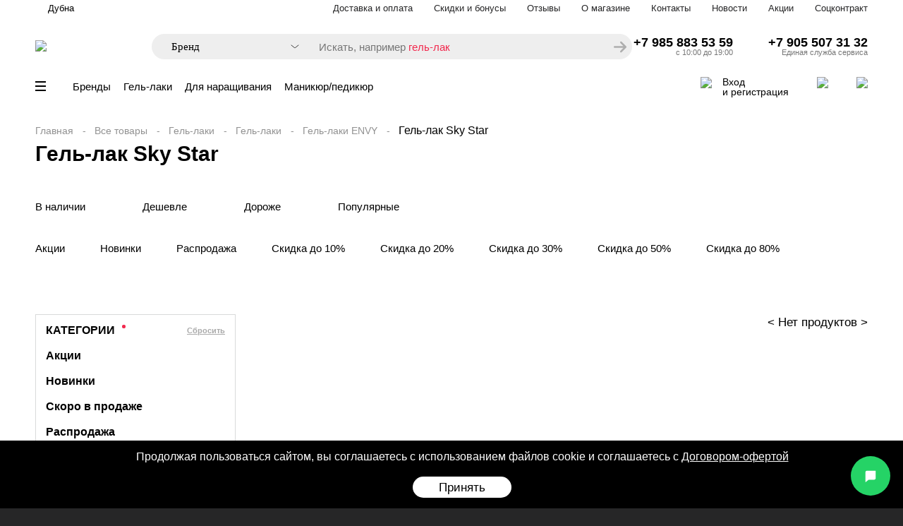

--- FILE ---
content_type: text/css
request_url: https://www.nogtishop.ru/published/SC/html/scripts/css/autocomplete.css
body_size: 319
content:
.ac_results{padding: 0px;	border: 1px solid black; background-color: white;	overflow: hidden;	z-index: 9999; margin-left:-1px; overflow-y:auto; height:390px;}
.ac_results ul{width:100%; list-style-position: outside; list-style: none; padding: 0; margin: 0;}
.ac_results iframe{ display:none; display:block; position:absolute; top:0; left:0; z-index:-1; filter:mask(); width:1000px; height:1000px;}
.ac_results li{ position:relative; margin: 0px; padding: 2px 5px; cursor: pointer; display: block; width: 100%; font: arial; font-size: 12px; overflow: hidden;}
.ac_over { background-color: #E0E3FF; color: black;}
.ac_loading {background: white url('../images/ui-anim_basic_16x16.gif') right center no-repeat;}
.ac_results.fixed{position:fixed!important;}
